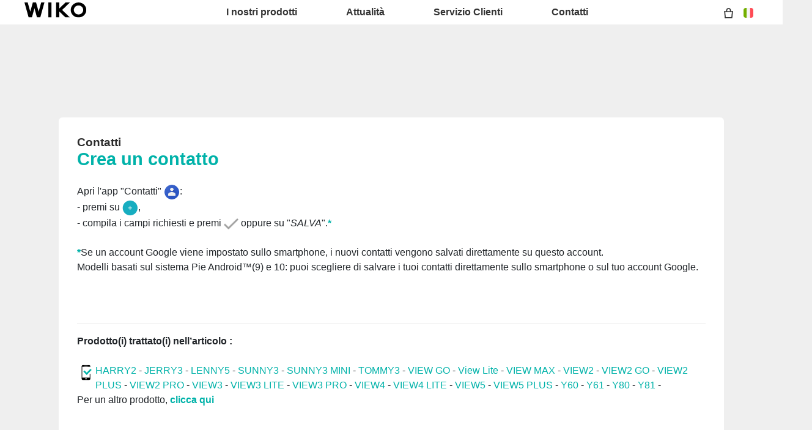

--- FILE ---
content_type: text/html; charset=UTF-8
request_url: https://it.wikomobile.com/sav-2516-13578-crea-un-contatto
body_size: 7581
content:
<!DOCTYPE html>
<html lang="it-IT" dir="ltr">
<head>
<meta http-equiv="Content-Type" content="text/html; charset=utf-8" />
<title>Domande frequenti Wiko VIEW2 PLUS</title>
<meta name="viewport" content = "width = device-width, initial-scale = 1, minimum-scale = 1, maximum-scale = 1" />
<meta name="apple-mobile-web-app-capable" content="yes" />
<meta name="apple-mobile-web-app-status-bar-style" content="black" />
<meta name="HandheldFriendly" content="true" />
<link href="/favicon.ico" rel="shortcut icon">
 <!--<script src="https://ajax.googleapis.com/ajax/libs/jquery/2.1.3/jquery.min.js"></script>-->
 <!--<script src="https://ajax.googleapis.com/ajax/libs/jquery/1.8.3/jquery.min.js"></script>-->
<!-- jQuery -->
<script src="public/assets/js/jquery-3.3.1.min.js" /></script>

<link rel="stylesheet" href="/css/styles.css?d=2017122444" type="text/css" charset="utf-8">
<!-- FONTAWESOME -->
<link rel="stylesheet" href="public/assets/vendor/font-awesome/css/font-awesome.min.css">
<!-- Bootstrap 4.1.3 -->
<link rel="stylesheet" href="public/assets/css/bootstrap.min.css?d=20181220">
<!-- Owl Carousel 2.3.4 -->
<link rel="stylesheet" href="public/assets/vendor/owl-carousel/dist/assets/owl.carousel.min.css?d=20181220">
    <!-- WIKO THEME -->
    <link rel="stylesheet" href="public/assets/css/wikocorporate.min.css?d=20211118">


<script type="text/javascript">
    var MTUserId = 'e11c15ce-5111-4b2a-b2f7-43d14b7b8395';
    var MTFontIds = new Array();

    MTFontIds.push("1123258"); // ITC OfficinaR Serif WFS Book
    MTFontIds.push("1123255"); // ITC OfficinaR Serif WFS Bold Italic
    (function () {
        var mtTracking = document.createElement('script');
        mtTracking.type = 'text/javascript';
        mtTracking.async = 'true';
        mtTracking.src = ('https:' == document.location.protocol ? 'https:' : 'http:') + '//fast.fonts.net/lt/trackingCode.js';

        (document.getElementsByTagName('head')[0] || document.getElementsByTagName('body')[0]).appendChild(mtTracking);
    })();
</script>

<script src="https://apis.google.com/js/platform.js" type="text/javascript">
    {
        lang: ''
    }
</script>

<script>(function (d, s, id) {
        var js, fjs = d.getElementsByTagName(s)[0];
        if (d.getElementById(id))
            return;
        js = d.createElement(s);
        js.id = id;
        js.src = "//connect.facebook.net//all.js#xfbml=1";
        fjs.parentNode.insertBefore(js, fjs);
    }(document, 'script', 'facebook-jssdk'));
</script>


<!-- Google Tag Manager -->
<script>(function (w, d, s, l, i) {
        w[l] = w[l] || [];
        w[l].push({'gtm.start':
                    new Date().getTime(), event: 'gtm.js'});
        var f = d.getElementsByTagName(s)[0],
                j = d.createElement(s), dl = l != 'dataLayer' ? '&l=' + l : '';
        j.async = true;
        j.src =
                'https://www.googletagmanager.com/gtm.js?id=' + i + dl;
        f.parentNode.insertBefore(j, f);
    })(window, document, 'script', 'dataLayer','GTM-KDR7NNS');
</script>
<!-- End Google Tag Manager -->  
<script type="text/javascript" src="js/choix_service.js" /></script>
<script type="text/javascript" src="js/pop.js" /></script>

<link rel="stylesheet" type="text/css" href="css/faq.css">

    </head>
<body class="reg-theme">
	<!-- MENU TOP -->
<nav id="mainNavContainer" class="navbar navbar-expand-lg navbar-dark justify-content-between ">
    <div class="max-nav-container justify-content-between">
        <a class="navbar-brand" href="/"><img id="logoDefault" src="public/assets/img/wiko.svg" alt="Logo wiko" /><img id="logoActive" src="public/assets/img/wiko-white.svg" alt="Logo wiko" /></a>
        <button class="navbar-toggler" type="button" data-toggle="collapse" data-target="#mainNav" aria-controls="mainNav" aria-expanded="false" aria-label="Toggle main navigation">
          <span class="navbar-toggler-icon"></span>
        </button>

        <div id="mainNav" class="collapse navbar-collapse justify-content-between">
                <div class="navbar-overlay d-lg-none d-flex flex-row align-items-center justify-content-center" data-toggle="collapse" data-target="#mainNav" aria-controls="mainNav" aria-expanded="false" aria-label="Close main navigation">
                  <span class="fa fa-angle-right fa-4x text-white" aria-hidden="true" ></span>
                </div>
            <div class="navbar-expanse"></div>
                <ul class="navbar-nav align-self-end -navigation__actionbox mb-5 mb-lg-auto order-lg-2">
                                     <li class="nav-item">
                        <a class="nav-link" href="https://it.wikomobile.com/shop/checkout/cart/" title="Mio carrello">
                            <span class="-icon -icon__cart" aria-hidden="true" role="presentation"></span>
                        </a>
                  </li>
                                                     <li class="nav-item">
                        <a class="nav-link" href="/countries.php" title="website localisation"><img src="public/assets/flags/active/IT.svg" alt="IT" /></a>
                  </li>
                </ul>

                <ul class="navbar-nav -spaced order-lg-1">
                                                <li class="nav-item">
                                                        <a class="nav-link" href="#" id="navbarDropdownInostriprodotti" role="button" data-toggle="dropdown" aria-haspopup="true" aria-expanded="false">
                              I nostri prodotti
                            </a>
                            <div class="dropdown-menu" aria-labelledby="navbarDropdownInostriprodotti">
                                                                    <a class="dropdown-item" href="https://it.wikomobile.com/shop/cellulare/smartphone/">Smartphone</a>
                                                                    <a class="dropdown-item" href="https://it.wikomobile.com/shop/cellulare/cellulari/">Cellulari</a>
                                                                    <a class="dropdown-item" href="https://it.wikomobile.com/shop/accessori/">Accessori</a>
                                                                    <a class="dropdown-item" href="https://it.wikomobile.com/shop/oggetti-connessi/">Oggetti Connessi</a>
                                                                    <a class="dropdown-item" href="https://it.wikomobile.com/h0-dove-acquistare">Dove acquistare</a>
                                                              
                            </div>
                                                    </li>
                                                <li class="nav-item">
                                                                                            <a class="nav-link link__direct" href="https://it.wikomobile.com/r0-ultime-novita" id="navbarDropdownAttualità" role="navigation">Attualità</a>
                                                                                    </li>
                                                <li class="nav-item">
                                                        <a class="nav-link" href="#" id="navbarDropdownServizioClienti" role="button" data-toggle="dropdown" aria-haspopup="true" aria-expanded="false">
                              Servizio Clienti 
                            </a>
                            <div class="dropdown-menu" aria-labelledby="navbarDropdownServizioClienti">
                                                                    <a class="dropdown-item" href="https://it.wikomobile.com/shop/supporto-prodotto-wiko/">Domande frequenti</a>
                                                                    <a class="dropdown-item" href="https://it.wikomobile.com/shop/supporto/">Il mio ordine</a>
                                                              
                            </div>
                                                    </li>
                                                <li class="nav-item">
                                                        <a class="nav-link" href="#" id="navbarDropdownContatti" role="button" data-toggle="dropdown" aria-haspopup="true" aria-expanded="false">
                              Contatti
                            </a>
                            <div class="dropdown-menu" aria-labelledby="navbarDropdownContatti">
                                                                    <a class="dropdown-item" href="https://it.wikomobile.com/c2-contatti-marketing">Marketing</a>
                                                                    <a class="dropdown-item" href="https://it.wikomobile.com/c3-contatti-ufficio-stampa">Ufficio Stampa</a>
                                                                    <a class="dropdown-item" href="https://it.wikomobile.com/c4-commerciale">Commerciale</a>
                                                              
                            </div>
                                                    </li>
                        						
                </ul>	

        </div>
    </div>
</nav>
<!-- END MENU TOP --><script>$('#mainNavContainer').addClass('-white__theme');</script>
<div id="image_loading" class="form_loading"> 
  <img src="images/fond_blanc80.png" width="0" height="0">
  <img src="images/ajax-loader.gif" class="image_ajax_loader"> 
</div>
<div id="page" class="pt-5">

    <div class="header m-5 clearfix">

    </div>
<div class="container pb-5">

<br><br>

<div class="clearfix"></div>






  <div class="col_100 cadre_blanc padding_col_50">
    
        
                <span class="t4 gras2 txt_noir">Contatti </span>
        <br />
        <span class="t7 gras2 txt_vert">Crea un contatto </span>
        <br /><br />
        
    <p>Apri l'app "Contatti" <img style="max-width: 100%; vertical-align: middle;" src="https://data.wikomobile.com/documents/faq/FR/18062911532974bddd709e.png" alt="" width="26" />:<br />- premi su <img style="max-width: 100%; vertical-align: middle;" src="https://data.wikomobile.com/documents/faq/FR/160210171936440f866e95.png" alt="" width="26" />,<br />- compila i campi richiesti e premi <img style="max-width: 100%; vertical-align: middle;" src="https://data.wikomobile.com/documents/faq/FR/160418140639476159cb11.png" alt="" width="24" height="18" /> oppure su "<em>SALVA</em>".<strong><span class="txt_vert" style="font-size: medium;">*<br /></span></strong><br /><strong><span class="txt_vert" style="font-size: medium;">*</span></strong>Se un account Google viene impostato sullo smartphone, i nuovi contatti vengono salvati direttamente su questo account.<br />Modelli basati sul sistema Pie Android™(9) e 10: puoi scegliere di salvare i tuoi contatti direttamente sullo smartphone o sul tuo account Google.</p><br />
<p><em> </em></p>					
<hr><strong>Prodotto(i) trattato(i) nell’articolo :</strong><br/><br/><img src="images/picto-compatibilite.png" width="30" height="30" align="left" title="Products compatibilities" />  <a href="sav-2500-13578-crea-un-contatto" target="_self" class="txt_vert">HARRY2</a> -  <a href="sav-2277-13578-crea-un-contatto" target="_self" class="txt_vert">JERRY3 </a> -  <a href="sav-2278-13578-crea-un-contatto" target="_self" class="txt_vert">LENNY5</a> -  <a href="sav-2372-13578-crea-un-contatto" target="_self" class="txt_vert">SUNNY3</a> -  <a href="sav-2369-13578-crea-un-contatto" target="_self" class="txt_vert">SUNNY3 MINI</a> -  <a href="sav-2208-13578-crea-un-contatto" target="_self" class="txt_vert">TOMMY3</a> -  <a href="sav-2307-13578-crea-un-contatto" target="_self" class="txt_vert">VIEW GO</a> -  <a href="sav-2214-13578-crea-un-contatto" target="_self" class="txt_vert">View Lite</a> -  <a href="sav-2341-13578-crea-un-contatto" target="_self" class="txt_vert">VIEW MAX</a> -  <a href="sav-2209-13578-crea-un-contatto" target="_self" class="txt_vert">VIEW2</a> -  <a href="sav-2517-13578-crea-un-contatto" target="_self" class="txt_vert">VIEW2 GO</a> -  <a href="sav-2516-13578-crea-un-contatto" target="_self" class="txt_vert">VIEW2 PLUS</a> -  <a href="sav-2210-13578-crea-un-contatto" target="_self" class="txt_vert">VIEW2 PRO</a> -  <a href="sav-2727-13578-crea-un-contatto" target="_self" class="txt_vert">VIEW3</a> -  <a href="sav-2810-13578-crea-un-contatto" target="_self" class="txt_vert">VIEW3 LITE</a> -  <a href="sav-2804-13578-crea-un-contatto" target="_self" class="txt_vert">VIEW3 PRO</a> -  <a href="sav-2949-13578-crea-un-contatto" target="_self" class="txt_vert">VIEW4</a> -  <a href="sav-2941-13578-crea-un-contatto" target="_self" class="txt_vert">VIEW4 LITE</a> -  <a href="sav-3090-13578-crea-un-contatto" target="_self" class="txt_vert">VIEW5 </a> -  <a href="sav-3089-13578-crea-un-contatto" target="_self" class="txt_vert">VIEW5 PLUS</a> -  <a href="sav-2726-13578-crea-un-contatto" target="_self" class="txt_vert">Y60</a> -  <a href="sav-2988-13578-crea-un-contatto" target="_self" class="txt_vert">Y61</a> -  <a href="sav-2728-13578-crea-un-contatto" target="_self" class="txt_vert">Y80</a> -  <a href="sav-3094-13578-crea-un-contatto" target="_self" class="txt_vert">Y81</a> - <p>Per un altro prodotto,  <a class="txt_vert gras2" href="/faq.php">clicca qui</a></p><br/></div>



<!-- Pagination -->





<div class="clearfix"></div>

<!-- SAV -->
<section id="besoin_aide" class="w100p nodisplay" >
        <br />
        <br />
  <div class="cadre_vert padding_col_50">
  
  	
	<h4 class="txt_blanc titres_blocs">La risposta ha soddisfatto la tua richiesta?</h4>

<div class="textes_pages txt_blanc">In caso negativo, prima di contattare il Servizio Clienti, al fine di migliorare il nostro servizio, ti chiediamo gentilmente di rispondere ad alcune domande.</div> 
    <br />
  	<a href="/" id="ouifaq" class="bouton2" style="padding-right:30px; padding-left:30px;">Sì</a>&nbsp;&nbsp;
  	<a class="bouton2 bt_sav1" style="padding-right:30px; padding-left:30px;">No</a>
  
  	<div class="nodisplay">
    	<br /><br />
		
      <div class="select_0">
        <ul class="select_1 select_1_w400" id="titre_select_1">Precisa perché...</ul>
		<ul class="select_2 select_2_w400 select_2_w400m">
		<div>

        <li>
        <a value="Il mio problema non è elencato " class="bt_sav2">
        Il mio problema non è elencato         </a>
        </li>

      
        <li>
        <a value=" Non riesco a fare l'operazione proposta." class="bt_sav2">
         Non riesco a fare l'operazione proposta.        </a>
        </li>

            </div>
      	</ul>
	  </div>
		<br />
		<div class="nodisplay" id="zone_sav3">
        	<a class="bouton2" id="bt1_sav3">Contattare il Servizio Clienti</a>
        </div>
        <br />
        
    </div>
	<form id="form_sav" action="faq.php" method="post">
    <input id="idfaq" name="idfaq" type="hidden" value="">
    <input id="recfaq" name="recfaq" type="hidden" value="">
    <input id="nonfaq" name="nonfaq" type="hidden" value="">
    </form>
  </div>
        
</section><!-- Fin SAV -->





             <div class="col_20 center">
        <span class="t5 gras2 txt_vert center">VIEW2 PLUS</span>
        <br>
		 <img class="img" src="https://data.wikomobile.com/documents/images/IT/a3e19a2ddd827268da44d8b625caa21d.png"/>

		<div class="col_100 cadre_blanc padding_10 left">
		<div><a class="txt_noir txt_survol_vert gras" href="https://customer-it.wikomobile.com/src/engine.php?to=launcher_imei" target="_blank">- Aggiornamenti</a></div>        



                    <div>
                    <a class="txt_noir txt_survol_vert gras" target="_blank" href="scripts/telecharger.php?id=60126&type=NOTICE&nom=VIEW2 PLUS">
                    - Scarica il manuale                    </a>
                    </div>
		
        
		
                    <div>
                <a href="https://data.wikomobile.com/fiche_technique.php?oo=30d33600fbf9cc668b4f49fa2be6d890" target="_blank" class="txt_noir txt_survol_vert gras">
                    - Scarica la scheda tecnica                </a>
            </div>
        
        </div> 
		        
        <div>
		
        <br><br><br>
        <a href="/faq.php" class="txt_noir txt_survol_vert t2"><i class="fa fa-chevron-circle-up"></i>&nbsp; Scegli il modello di telefono</a>
    	</div>
        
					
		</div> 	  
	  <div class="col_80">
	  			
		<div class="col_25"><a href="pb-2516-113-view2-plus-funzioni-di-base" class="t2 gras2 txt_noir txt_survol_vert"><img src="https://data.wikomobile.com/documents/faq/160315175812462c37731d.jpg" style="width:100%;"/><div style="height:20px;">Funzioni di base</div></a>        
        
        
      			
		</div><div class="col_25"><a href="pb-2516-1240-view2-plus-impostazioni-e-personalizzazione" class="t2 gras2 txt_noir txt_survol_vert"><img src="https://data.wikomobile.com/documents/faq/160324121500243176ea05.jpg" style="width:100%;"/><div style="height:20px;">Impostazioni e personalizzazione</div></a>        
        
        
      			
		</div><div class="col_25"><a href="pb-2516-1241-view2-plus-messaggi" class="t2 gras2 txt_noir txt_survol_vert"><img src="https://data.wikomobile.com/documents/faq/160324121600b08bd2bd5c.jpg" style="width:100%;"/><div style="height:20px;">Messaggi</div></a>        
        
        
      			
		</div><div class="col_25"><a href="pb-2516-1244-view2-plus-chiamate" class="t2 gras2 txt_noir txt_survol_vert"><img src="https://data.wikomobile.com/documents/faq/160324142408d1844968c3.jpg" style="width:100%;"/><div style="height:20px;">Chiamate</div></a>        
        
        
      			
		</div><div class="col_25"><a href="pb-2516-1242-view2-plus-contatti" class="t2 gras2 txt_noir txt_survol_vert"><img src="https://data.wikomobile.com/documents/faq/1603241217046ed0b8df24.jpg" style="width:100%;"/><div style="height:20px;">Contatti</div></a>        
        
        
      			
		</div><div class="col_25"><a href="pb-2516-130-view2-plus-connettivita" class="t2 gras2 txt_noir txt_survol_vert"><img src="https://data.wikomobile.com/documents/faq/1603151801374b95d6440e.jpg" style="width:100%;"/><div style="height:20px;">Connettività</div></a>        
        
        
      			
		</div><div class="col_25"><a href="pb-2516-147-view2-plus-multimedia-applicazioni-foto-video-musica" class="t2 gras2 txt_noir txt_survol_vert"><img src="https://data.wikomobile.com/documents/faq/1603151758274c9c204a95.jpg" style="width:100%;"/><div style="height:20px;">Multimedia, applicazioni, foto, video, musica</div></a>        
        
        
      			
		</div><div class="col_25"><a href="pb-2516-141-view2-plus-consigli-e-trucchi" class="t2 gras2 txt_noir txt_survol_vert"><img src="https://data.wikomobile.com/documents/faq/16031517571602c18f3b7a.jpg" style="width:100%;"/><div style="height:20px;">Consigli e trucchi</div></a>        
        
        
      			
		</div><div class="col_25"><a href="pb-2516-166-view2-plus-risoluzione-problemi" class="t2 gras2 txt_noir txt_survol_vert"><img src="https://data.wikomobile.com/documents/faq/160315180109bf7e4298c9.jpg" style="width:100%;"/><div style="height:20px;">Risoluzione problemi</div></a>        
        
        
      			
		</div><div class="col_25"><a href="pb-2516-1243-view2-plus-aggiornamenti-e-ripristino" class="t2 gras2 txt_noir txt_survol_vert"><img src="https://data.wikomobile.com/documents/faq/1603241219208b79ce5582.jpg" style="width:100%;"/><div style="height:20px;">Aggiornamenti e ripristino</div></a>        
        
        
      </div><div class="col_25"><a href="/warranty-0-garanzia-wiko" class="t2 gras2 txt_noir txt_survol_vert"><img src="https://it.wikomobile.com/documents/faq/garantie.jpg" style="width:100%;"/><div style="height:20px;">Garanzia</div></a></div>      </div>       





<div class="clearfix"></div>
<br><br><br>

<section class="col_66 padding_col_50 cadre_grisnoir txt_blanc" id="zone_recherche">
<h4 class="titres_blocs txt_vert">Non hai trovato il tuo problema?</h4>
<br>
Inserisci nel box le parole chiave relative al tuo problema per trovare nelle Domande Frequenti le possibili soluzioni.<form action="faq.php" method="get">
<input name="telephone" type="hidden" value="2516">
<br />
<input name="Mot" id="Mot" class="search_input" maxlength="50" value="">
</form>
</section>

<section class="col_33 padding_col_50 cadre_vert txt_blanc">
<h4 class="titres_blocs txt_blanc"> Bisogno d'aiuto?</h4>
<br>
Contatta il nostro servizio clienti al numero (+39) 0645210426<br>
	<br />
                        <br />
	<!-- <a class="bouton2" href="https://customer-it.wikomobile.com/">
					Contattare il Servizio Clienti</a> -->
</section>

<div class="clearfix"></div>


</div>



<footer aria-label="footer">
    <div class="max-container container flex-column">
               <div class="align-self-center p-3">
            <h3 id="socialTitle">Seguici</h3>
            <ul class="d-flex flex-row justify-content-center" aria-labelledby="socialTitle">
                                                <li><a class="p-2" href="https://www.facebook.com/WikoItalia" title="Facebook" target="_blank" rel="noopener noreferrer"><span class="fa-stack fa-lg"><i class="fa fa-circle fa-stack-2x -icon__facebook" aria-hidden="true"></i><i class="fa fa-facebook fa-stack-1x fa-inverse" aria-hidden="true"></i></span></a></li>
                                                                <li><a class="p-2" href="http://www.instagram.com/wikoitalia" title="Instagram" target="_blank" rel="noopener noreferrer"><span class="fa-stack fa-lg"><i class="fa fa-circle fa-stack-2x -icon__instagram" aria-hidden="true"></i><i class="fa fa-instagram fa-stack-1x fa-inverse" aria-hidden="true"></i></span></a></li>
                                                                <li><a class="p-2" href="https://www.linkedin.com/company/wiko-italia/" title="LinkedIn" target="_blank" rel="noopener noreferrer"><span class="fa-stack fa-lg"><i class="fa fa-circle fa-stack-2x -icon__linkedin" aria-hidden="true"></i><i class="fa fa-linkedin fa-stack-1x fa-inverse" aria-hidden="true"></i></span></a></li>
                                                                <li><a class="p-2" href="https://twitter.com/WikoItalia" title="Twitter" target="_blank" rel="noopener noreferrer"><span class="fa-stack fa-lg"><i class="fa fa-circle fa-stack-2x -icon__twitter" aria-hidden="true"></i><i class="fa fa-twitter fa-stack-1x fa-inverse" aria-hidden="true"></i></span></a></li>
                                                                <li><a class="p-2" href="https://www.youtube.com/WikoItalia" title="Youtube" target="_blank" rel="noopener noreferrer"><span class="fa-stack fa-lg"><i class="fa fa-circle fa-stack-2x -icon__youtube" aria-hidden="true"></i><i class="fa fa-youtube fa-stack-1x fa-inverse" aria-hidden="true"></i></span></a></li>
                                                                <li><a class="p-2" href="https://open.spotify.com/user/wikoitalia" title="Spotify" target="_blank" rel="noopener noreferrer"><span class="fa-stack fa-lg"><i class="fa fa-circle fa-stack-2x -icon__spotify" aria-hidden="true"></i><i class="fa fa-spotify fa-stack-1x fa-inverse" aria-hidden="true"></i></span></a></li>
                            </ul>
        </div>
        <div class="row py-3 -footer_nav_list" aria-label="website link">
            <div class="col-12 col-md-4 col-lg-2">
                
                                                    <div class="newsletter-highlight">
        <div class=" center">
            <h3><strong>Iscriviti alla newsletter Wiko</strong></h3>
                            <div>
                    Per te subito il <strong>10% di sconto</strong> per il tuo prossimo acquisto sull'<strong>e-Store</strong>
                </div>
                    </div>
        <div class=" padding_t_10">
            <div class="footer-newsletter-widget-container"></div>
        </div>
    </div>
    <script src="https://api-cert.wikomobile.com/public/js/widgetManager.js"></script>
    <script type="text/javascript">
        window.addEventListener("load", function () {
            if ("function" == typeof newsletterManager) {
                // Création des paramètre pour surcharger les valeurs par défaut
                var param = {
                    ajaxUrl: "https://api-cert.wikomobile.com/api/v1/optin/guest",
                    source: "Wikomobile-IT-it",
                    codeLanguage: "it",
                    codeCountry: "IT",
                    inputIdPrefix: "footer",
                    generateHtml: true,
                    containerClass: "footer-newsletter-widget-container",
                    errorClass: "error-msg",
                    successClass: "success-msg",
                    translations: {
                        "already_registered": "Ti sei già iscritto alla newsletter di Wiko.",
                        "already_sent": "Una email di conferma è già stata inviata all&#039;indirizzo email fornito. Fai clic sul link ricevuto via e-mail per convalidare l&#039;abbonamento alla newsletter di Wiko.",
                        "button_text": "Iscriviti e ottieni il 10% di sconto",
                        "customer_exists": "Questo indirizzo e-mail è già utilizzato da un account cliente. Accedi al tuo account per cambiare le tue preferenze.",
                        "empty_mail": "Per favore inserisci una email",
                        "label": "",
                        "mail_ok": "Le tue preferenze sono state salvate. Si prega di cliccare sul link ricevuto via e-mail per convalidarli.",
                        "placeholder": "Indirizzo email"
                    }
                };
                newsletterManager(param);
            } else {
                console.error("newsletterManager not found");
            }
        });
    </script>
            <style>
            div.newsletter-highlight{
                background: rgb(2,182,176);
                background: -moz-linear-gradient(0deg, rgba(2,182,176,1) 0%, rgba(1,6,36,1) 67%, rgba(0,0,0,1) 100%);
                background: -webkit-linear-gradient(0deg, rgba(2,182,176,1) 0%, rgba(1,6,36,1) 67%, rgba(0,0,0,1) 100%);
                background: linear-gradient(0deg, rgba(2,182,176,1) 0%, rgba(1,6,36,1) 67%, rgba(0,0,0,1) 100%);
                filter: progid:DXImageTransform.Microsoft.gradient(startColorstr="#02b6b0",endColorstr="#000000",GradientType=1);
                padding:10px;
                text-align:center;
            }
            .newsletter-highlight h3{
                text-align: center;
                border-bottom: 0px;
                color: #00b2a9;
            }
            .footer-newsletter-widget-container {
                width: 100%;
                max-width: 100%;
            }
            .footer-newsletter-widget-container input.newsletter-widget-input {
                box-sizing: border-box;
                font-family: Ubuntu,Helvetica;
                font-size: 14px;
                height: 36px;
                border-radius: 0px;
                border: 2px solid rgb(255, 255, 255);
                width: 100%;
                margin-bottom: 10px;
                margin-top: 10px;
                text-align:center;
            }
            .footer-newsletter-widget-container button.newsletter-widget-button {
                color: white;
                border: 1px solid #00b2a9;
                border-radius: 5px;
                max-width: 100%;
                background-color: #00b2a9;
                background-color: var(--theme-main);
                padding: 10px;
                box-sizing: border-box;
                width: 100%;
                font-family: Ubuntu, Helvetica;
                font-size: 16px;
                text-align: center;
                line-height: normal;
                font-weight: bold;
                margin-bottom: 10px;
            }
        </style>
    

            </div>
            <div class="col-12 col-md-8 col-lg-10">
                <nav class="d-flex flex-column flex-md-row justify-content-center">
                    <div class="col-12 col-md">
    <h3>I nostri prodotti</h3>
    <ul>
                    <li class="py-1"><a href="https://it.wikomobile.com/shop/cellulare/smartphone/" title="Smartphone">Smartphone</a></li>
                    <li class="py-1"><a href="https://it.wikomobile.com/shop/cellulare/cellulari/" title="Cellulari">Cellulari</a></li>
                    <li class="py-1"><a href="https://it.wikomobile.com/shop/accessori/" title="Accessori">Accessori</a></li>
                    <li class="py-1"><a href="https://it.wikomobile.com/shop/oggetti-connessi/" title="Oggetti Connessi">Oggetti Connessi</a></li>
                    <li class="py-1"><a href="https://it.wikomobile.com/h0-dove-acquistare" title="Dove acquistare">Dove acquistare</a></li>
                    <li class="py-1"><a href="https://it.wikomobile.com/certification" title="Certificazioni">Certificazioni</a></li>
                    <li class="py-1"><a href="https://it.wikomobile.com/shop/cellulare/vecchi-cellulari/" title="Vecchi Modelli">Vecchi Modelli</a></li>
        
    </ul>
</div>
<div class="col-12 col-md">
    <h3>Azienda</h3>
    <ul>
                    <li class="py-1"><a href="https://it.wikomobile.com/w-manifesto-wiko" title="Manifesto">Manifesto</a></li>
                    <li class="py-1"><a href="https://it.wikomobile.com/o-offerte-di-lavoro" title="Offerte di lavori">Offerte di lavori</a></li>
        
    </ul>
</div>
<div class="col-12 col-md">
    <h3>Servizio Clienti </h3>
    <ul>
                    <li class="py-1"><a href="/shop/supporto-prodotto-wiko/" title="Supporto Produtto">Supporto Produtto</a></li>
                    <li class="py-1"><a href="https://it.wikomobile.com/faq-0-domande-frequenti" title="Domande frequenti">Domande frequenti</a></li>
                    <li class="py-1"><a href="https://customer-it.wikomobile.com/src/engine.php?to=launcher_imei" title="Aggiornamenti">Aggiornamenti</a></li>
                    <li class="py-1"><a href="https://it.wikomobile.com/sav.php" title="Servizio Clienti">Servizio Clienti</a></li>
                    <li class="py-1"><a href="https://it.wikomobile.com/warranty-0-garanzia" title="Garanzia">Garanzia</a></li>
                    <li class="py-1"><a href="https://it.wikomobile.com/shop/cgv" title="Condizioni Generali di vendita">Condizioni Generali di vendita</a></li>
        
    </ul>
</div>
<div class="col-12 col-md">
    <h3>Ordini</h3>
    <ul>
                    <li class="py-1"><a href="https://it.wikomobile.com/shop/supporto" title="Assistenza per gli ordini ">Assistenza per gli ordini </a></li>
                    <li class="py-1"><a href="https://it.wikomobile.com/shop/domande-frequenti-wiko" title="Domande frequenti">Domande frequenti</a></li>
                    <li class="py-1"><a href="https://it.wikomobile.com/shop/consegna-rapida-gratuita" title="Consegna Rapida">Consegna Rapida</a></li>
                    <li class="py-1"><a href="https://it.wikomobile.com/shop/pagamento-sicuro" title="Pagamento Sicuro">Pagamento Sicuro</a></li>
                    <li class="py-1"><a href="https://it.wikomobile.com/shop/soddisfatti-rimborsati" title="Soddisfatti o rimborsati">Soddisfatti o rimborsati</a></li>
        
    </ul>
</div>
<div class="col-12 col-md">
    <h3>Contatti</h3>
    <ul>
                    <li class="py-1"><a href="https://it.wikomobile.com/c2-contatti-marketing" title="Marketing">Marketing</a></li>
                    <li class="py-1"><a href="https://it.wikomobile.com/c3-contatti-ufficio-stampa" title="Ufficio stampa">Ufficio stampa</a></li>
                    <li class="py-1"><a href="https://it.wikomobile.com/c4-commerciale" title="Commerciale">Commerciale</a></li>
                    <li class="py-1"><a href="https://it.wikomobile.com/sav.php" title="Servizio Clienti">Servizio Clienti</a></li>
        
    </ul>
</div>

                </nav>
            </div>
            <div class="col-12 mt-3 pt-3">
                <nav class="d-flex flex-column flex-md-row justify-content-center align-items-center" role="navigation">
                    <a href="/privacy-policy.php" class="txt_blancgris">Informativa sulla privacy</a> <a href="http://it.wikomobile.com/promo.php?d=4276">Informativa sui cookies</a> 


<!-- <a class="t1 txt_blancgris" href="http://it.wikomobile.com/promo.php?d=4404">Informativa sulla privacy</a> -->
</a>
                </nav>
            </div>
        </div>
        <div class="row justify-content-center pt-3">
               <img data-src="public/assets/img/wiko-white.svg" class="-footer__bottom__logo lazyload" />
        </div>
    </div>
</footer>
<!-- BOOTSTRAP 4.1.3 -->
<script src="/public/assets/js/bootstrap.bundle.min.js" type='text/javascript' defer></script>
<!-- jQuery Lazy -->
<script src="/public/assets/js/jquery.lazy.min.js" type='text/javascript' defer></script>
<script src="/public/assets/js/jquery.lazy.plugins.min.js" type='text/javascript' defer></script>
<!-- LAYOUT -->
<script src="/public/assets/js/imagesLoaded.min.js" defer></script>
<script src="/public/assets/js/layout.min.js" defer></script>
<!-- OWL Carousel2 2.3.4 -->
<script src="/public/assets/vendor/owl-carousel/dist/owl.carousel.min.js" type='text/javascript' defer></script>
<!-- NiceScroll -->
<script src="/public/assets/vendor/jquery.nicescroll.min.js" type='text/javascript' defer></script>
<!-- CUSTOM JS -->
<script src="/public/assets/js/wiko-corporate.min.js?d=20181221" type='text/javascript' defer></script>

 <!--CHAT EXPRESS REQUIRED FILES-->	
	
    <link href='/TPCHATEXPRESS/TPCHATEXPRESS/css/chatExpresswidget1.css' rel='stylesheet' />
    <script src='/TPCHATEXPRESS/TPCHATEXPRESS/js/jquery.signalR-2.2.1.min.js'></script>
    <script src='https://tpclient02.teleperformance.fr/ChatExpressTPWIKOV2/signalr/hubs'></script>
    <script src='/TPCHATEXPRESS/TPCHATEXPRESS/js/ChatExpressTP_V_1.js'></script>
    <script src='/TPCHATEXPRESS/TPCHATEXPRESS/js/tpWidget.js'></script>
    
</div>
</body>
</html>